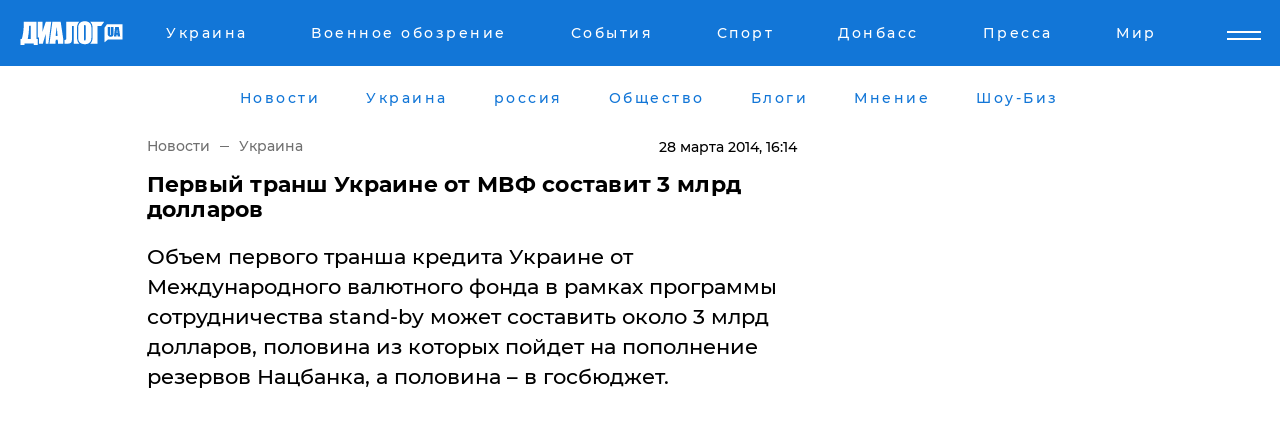

--- FILE ---
content_type: text/html; charset=UTF-8
request_url: https://www.dialog.ua/news/312_1396015574
body_size: 9636
content:
<!DOCTYPE html>
<html xmlns="http://www.w3.org/1999/xhtml" dir="ltr" lang="ru" xmlns:og="http://ogp.me/ns#">
<head>
    <meta http-equiv="Content-Type" content="text/html; charset=utf-8" />
    <meta name="viewport" content="width=device-width, initial-scale=1">

    <title>Первый транш Украине от МВФ составит 3 млрд долларов | Диалог.UA</title>
    <meta name="description" content="Объем первого транша кредита Украине от Международного валютного фонда в рамках программы сотрудничества stand-by может составить около 3 млрд долларов, половина из которых пойдет на пополнение резервов Нацбанка, а половина – в госбюджет. ">
    <meta name="keywords" content=" укр нет, последние новости дня">
    <link rel="canonical" href="https://www.dialog.ua/news/312_1396015574"/>
    
                        <link rel="amphtml" href="https://www.dialog.ua/news/312_1396015574/amp">
            
     <meta http-equiv="x-dns-prefetch-control" content="on">
 <link rel="dns-prefetch" href="//google-analytics.com">
 <link rel="dns-prefetch" href="//connect.facebook.net">
 <link rel="dns-prefetch" href="//securepubads.g.doubleclick.net">
 <link rel="preconnect" href="//securepubads.g.doubleclick.net">
 <link rel="dns-prefetch" href="//cm.g.doubleclick.net">
 <link rel="preconnect" href="//cm.g.doubleclick.net">
 <link rel="dns-prefetch" href="//counter.yadro.ru">
 <link rel="dns-prefetch" href="//www.googletagmanager.com/">
 <link rel='dns-prefetch' href='https://ajax.googleapis.com'/>
    <meta name='yandex-verification' content='7fdab9f0679cc6c0'/>

    <!-- news_keywords (only for news/index) -->
            <meta name="news_keywords" content=" укр нет, последние новости дня">
    
    <meta name="author" content="Dialog.ua">
    <link rel="shortcut icon" href="/favicon.ico">

            <link rel="stylesheet" href="/css/style.min.css?ver=12" type="text/css">
    
    <style>
        /** =================== MONTSERRAT =================== **/

        /** Montserrat Thin **/
        @font-face {
            font-family: "Montserrat";
            font-display: swap;
            font-weight: 100;
            font-style: normal;
            src: url("/css/fonts/Montserrat-Thin.woff2") format("woff2"),
            url("/css/fonts/Montserrat-Thin.woff") format("woff");
        }

        /** Montserrat Thin-Italic **/
        @font-face {
            font-family: "Montserrat";
            font-display: swap;
            font-weight: 100;
            font-style: italic;
            src: url("/css/fonts/Montserrat-ThinItalic.woff2") format("woff2"),
            url("/css/fonts/Montserrat-ThinItalic.woff") format("woff");
        }

        /** Montserrat Light **/
        @font-face {
            font-family: "Montserrat";
            font-display: swap;
            font-weight: 300;
            font-style: normal;
            src: url("/css/fonts/Montserrat-Light.woff2") format("woff2"),
            url("/css/fonts/Montserrat-Light.woff") format("woff");
        }

        /** Montserrat Light-Italic **/
        @font-face {
            font-family: "Montserrat";
            font-display: swap;
            font-weight: 300;
            font-style: italic;
            src: url("/css/fonts/Montserrat-LightItalic.woff2") format("woff2"),
            url("/css/fonts/Montserrat-LightItalic.woff") format("woff");
        }


        /** Montserrat Medium **/
        @font-face {
            font-family: "Montserrat";
            font-display: swap;
            font-weight: 500;
            font-style: normal;
            src: url("/css/fonts/Montserrat-Medium.woff2") format("woff2"),
            url("/css/fonts/Montserrat-Medium.woff") format("woff");
        }

        /** Montserrat Bold **/
        @font-face {
            font-family: "Montserrat";
            font-display: swap;
            font-weight: 600;
            font-style: normal;
            src: url("/css/fonts/Montserrat-Bold.woff2") format("woff2"),
            url("/css/fonts/Montserrat-Bold.woff") format("woff");
        }

        /** Montserrat ExtraBold **/
        @font-face {
            font-family: "Montserrat";
            font-display: swap;
            font-weight: 800;
            font-style: normal;
            src: url("/css/fonts/Montserrat-ExtraBold.woff2") format("woff2"),
            url("/css/fonts/Montserrat-ExtraBold.woff") format("woff");
        }
    </style>

    <!-- og meta -->
    <!-- Facebook Meta -->
    <meta property="fb:app_id" content="1010365385685044" />
    <meta property="og:url" content="https://www.dialog.ua/news/312_1396015574?locale=ru" />
    <meta property="og:site_name" content="Диалог.UA" />
    <meta property="og:title" content='Первый транш Украине от МВФ составит 3 млрд долларов' />
    <meta property="og:type" content="article">
    <meta property="og:description" content='Объем первого транша кредита Украине от Международного валютного фонда в рамках программы сотрудничества stand-by может составить около 3 млрд долларов, половина из которых пойдет на пополнение резервов Нацбанка, а половина – в госбюджет. ' />
    <meta property="og:image" content="https://www.dialog.ua/img/ua_empty.png" />
    <!-- Twitter Meta -->
<meta name="twitter:card" content="summary_large_image">
<meta name="twitter:site" content="@Dialog_UA">
<meta name="twitter:creator" content="@Dialog_UA">
<meta name="twitter:title" content="Первый транш Украине от МВФ составит 3 млрд долларов">
<meta name="twitter:description" content="Объем первого транша кредита Украине от Международного валютного фонда в рамках программы сотрудничества stand-by может составить около 3 млрд долларов, половина из которых пойдет на пополнение резервов Нацбанка, а половина – в госбюджет. ">
<meta name="twitter:image" content="https://www.dialog.ua/img/ua_empty.png">
<meta name="twitter:domain" content="www.dialog.ua>">    <meta name="google-site-verification" content="jZKJrW_rC4oKR50hCSQ9LFM1XjJbWaQQnPgLYvrSx00" />

    <!-- Google tag (gtag.js) -->
    <script async src="https://www.googletagmanager.com/gtag/js?id=G-HJDW518ZWK" type="984c5128de4c10d4ac389e50-text/javascript"></script>
    <script type="984c5128de4c10d4ac389e50-text/javascript">
      window.dataLayer = window.dataLayer || [];
      function gtag(){dataLayer.push(arguments);}
      gtag('js', new Date());

      gtag('config', 'G-HJDW518ZWK');
    </script>
    
    <link rel="manifest" href="/manifest.json">

    <link rel="alternate" hreflang="ru" href="https://www.dialog.ua/news/312_1396015574?locale=ru" />
    
    <link rel="apple-touch-icon" href="/img/apple-touch-icon.png">

    </head>
<body>
<div class="overlay"></div>

<div class="header_contn">
    <header class="sticky">
        <div class="container">
            <div class="header-content">
                <div class="header-logo">

                    
                    
                    <a href="https://www.dialog.ua" class="logo">
                        <img src="/css/images/logo.svg" class="logo-main" alt="" width="103" height="24">
                    </a>
                </div>

                <nav>
                    <div class="nav-menu">
                        <ul class="main-menu">
                                                                <li><a href="https://www.dialog.ua/ukraine"><span>Украина</span></a></li>
                                                                    <li><a href="https://www.dialog.ua/war"><span>Военное обозрение</span></a></li>
                                                                    <li><a href="https://daily.dialog.ua/"><span>События</span></a></li>
                                                                    <li><a href="https://sport.dialog.ua/"><span>Спорт</span></a></li>
                                                                    <li><a href="https://www.dialog.ua/tag/274"><span>Донбасс</span></a></li>
                                                                    <li><a href="https://www.dialog.ua/press-release"><span>Пресса</span></a></li>
                                                                    <li><a href="https://www.dialog.ua/world"><span>Мир</span></a></li>
                                                        </ul>
                    </div>

                    <span class="mask"></span>
                </nav>

            </div>
    </div>
    <!-- выпадающее меню -->
    <div class="mobile-nav-wrap" role="navigation">
        <div class="mobile-header-nav ">

            <div class="menu-content">

                <div class="mobile-menu-head">

                    <a class="mobile-menu-head__close" href="#">
                        <img src="/css/images/menu-close.svg" alt="">
                    </a>

                    <span class="mobile-menu-head__logo"><a href=""> <img src="/css/images/logo.svg" alt=""></a></span>

                    <div class="language-selection__mob-menu"><a href="">UA</a></div>
                </div>

                
                <div class="menu-column">
                                                                                <span class="menu-column__title">Главная</span>
                                        <ul>

                                                    <li><a href="https://www.dialog.ua/news"><span>Все новости</span></a></li>
                                                    <li><a href="https://www.dialog.ua/russia"><span>россия</span></a></li>
                                                    <li><a href="https://www.dialog.ua/world"><span>Мир</span></a></li>
                                                    <li><a href="https://www.dialog.ua/war"><span>Военное обозрение</span></a></li>
                                                    <li><a href="https://www.dialog.ua/science"><span>Наука и Техника</span></a></li>
                                                    <li><a href="https://www.dialog.ua/business"><span>Экономика</span></a></li>
                                                    <li><a href="https://www.dialog.ua/opinion"><span>Мнение</span></a></li>
                                                    <li><a href="https://www.dialog.ua/blogs"><span>Блоги</span></a></li>
                                                    <li><a href="https://www.dialog.ua/press-release"><span>Пресса</span></a></li>
                                                    <li><a href="https://showbiz.dialog.ua/"><span>Шоу-биз</span></a></li>
                                                    <li><a href="https://www.dialog.ua/health"><span>Здоровье</span></a></li>
                                                    <li><a href="https://www.dialog.ua/ukraine"><span>Украина</span></a></li>
                                                    <li><a href="https://sport.dialog.ua/"><span>Спорт</span></a></li>
                                                    <li><a href="https://www.dialog.ua/culture"><span>Культура</span></a></li>
                                                    <li><a href="https://www.dialog.ua/tag/304"><span>Беларусь</span></a></li>
                                            </ul>
                                    </div>
                
                <div class="menu-column">
                                        <span class="menu-column__title">Города</span>
                                        <ul>

                                                    <li><a href="https://www.dialog.ua/tag/18"><span>Донецк</span></a></li>
                                                    <li><a href="https://www.dialog.ua/tag/28"><span>Луганск</span></a></li>
                                                    <li><a href="https://www.dialog.ua/tag/23"><span>Киев</span></a></li>
                                                    <li><a href="https://www.dialog.ua/tag/29"><span>Харьков</span></a></li>
                                                    <li><a href="https://www.dialog.ua/tag/30"><span>Днепр</span></a></li>
                                                    <li><a href="https://www.dialog.ua/tag/34"><span>Львов</span></a></li>
                                                    <li><a href="https://www.dialog.ua/tag/33"><span>Одесса</span></a></li>
                                            </ul>
                                    </div>
                
                <div class="menu-column">
                                        <span class="menu-column__title">Война на Донбассе и в Крыму</span>
                                        <ul>

                                                    <li><a href="https://www.dialog.ua/tag/154"><span>"ДНР"</span></a></li>
                                                    <li><a href="https://www.dialog.ua/tag/156"><span>"ЛНР"</span></a></li>
                                                    <li><a href="https://www.dialog.ua/tag/2"><span>Оккупация Крыма</span></a></li>
                                                    <li><a href="https://www.dialog.ua/tag/27"><span>Новости Крыма</span></a></li>
                                                    <li><a href="https://www.dialog.ua/tag/274"><span>Донбасс</span></a></li>
                                                    <li><a href="https://www.dialog.ua/tag/116"><span>Армия Украины</span></a></li>
                                            </ul>
                                    </div>
                
                <div class="menu-column">
                                        <span class="menu-column__title">Лайф стайл</span>
                                        <ul>

                                                    <li><a href="https://www.dialog.ua/health"><span>Здоровье</span></a></li>
                                                    <li><a href="https://www.dialog.ua/donation.html"><span>Помощь проекту</span></a></li>
                                                    <li><a href="https://life.dialog.ua/"><span>Стиль Диалога</span></a></li>
                                                    <li><a href="https://showbiz.dialog.ua/"><span>Шоу-биз</span></a></li>
                                                    <li><a href="https://www.dialog.ua/culture"><span>Культура</span></a></li>
                                                    <li><a href="https://news.dialog.ua/"><span>Общество</span></a></li>
                                            </ul>
                                    </div>
                
                <div class="menu-column">
                                        <span class="menu-column__title">Преса</span>
                                        <ul>

                                                    <li><a href="https://www.dialog.ua/press-release"><span>Преса</span></a></li>
                                            </ul>
                                    </div>
                
                <div class="menu-column">
                                        <span class="menu-column__title">Авторское</span>
                                        <ul>

                                                    <li><a href="https://www.dialog.ua/opinion"><span>Мнение</span></a></li>
                                                    <li><a href="https://www.dialog.ua/blogs"><span>Блоги</span></a></li>
                                                    <li><a href="https://www.dialog.ua/tag/63"><span>ИноСМИ</span></a></li>
                                            </ul>
                                    </div>
                
            </div>

        </div>
    </div>

    
        <a class="mobile-menu-toggle js-toggle-menu hamburger-menu button" href="#">
            <span class="menu-item menu-item-1"></span>
            <span class="menu-item"></span>
        </a>

        <div class="language-selection language-selection--mobile">
            <a href="/ukr">
                UA            </a>
        </div>
    </header>
</div>


    <!-- MAIN PART -->
<main class="">
    <div class="container">

        <div class="top-content-menu">
            <div class="top-content-menu__nav">
                <ul>
                                                <li><a href="https://www.dialog.ua/news"><span>Новости</span></a></li>
                                                    <li><a href="https://www.dialog.ua/ukraine"><span>Украина</span></a></li>
                                                    <li><a href="https://www.dialog.ua/russia"><span>россия</span></a></li>
                                                    <li><a href="https://news.dialog.ua"><span>Общество</span></a></li>
                                                    <li><a href="https://www.dialog.ua/blogs"><span>Блоги</span></a></li>
                                                    <li><a href="https://www.dialog.ua/opinion"><span>Мнение</span></a></li>
                                                    <li><a href="https://showbiz.dialog.ua/"><span>Шоу-Биз</span></a></li>
                                        </ul>
            </div>

            <span class="mask"></span>
        </div>

        <div class="section-content section_news">

            
    <div class="main-content news_main_content">
        <div class="content content--new-inner news_content_blok  news_innner">



            
                
            
            <!-- update news button -->
            <div class="new-head">
                <script type="application/ld+json">
    {
        "@context": "http://schema.org",
        "@type": "NewsArticle",
        "mainEntityOfPage":{
            "@type":"WebPage",
            "@id":"https://www.dialog.ua/news/312_1396015574?locale=ru"
        },
        "headline": "Первый транш Украине от МВФ составит 3 млрд долларов",
                 "datePublished": "2014-03-28T16:14:00+02:00",
                 "dateModified": "2014-03-28T16:06:14+02:00",
        
                "author": {
            "@type": "Organization",
            "name": "Dialog.ua"
        },
            
        "publisher": {
                "@type": "Organization",
                "name": "Dialog.ua",
                "logo": {
                    "@type": "ImageObject",
                    "url": "https://www.dialog.ua/img/publisher_logo.jpg",
                    "width": 309,
                    "height": 148
                }
            },

        "description": "Объем первого транша кредита Украине от Международного валютного фонда в рамках программы сотрудничества stand-by может составить около 3 млрд долларов, половина из которых пойдет на пополнение резервов Нацбанка, а половина – в госбюджет. ",
        "articleBody": "Об этом сообщил министр финансов Украины Александр Шлапак.&amp;nbsp;&quot;У нас пока нет четкой договоренности с МВФ, и мы можем говорить только об обещаниях в драфте. Они готовы сегодня говорить о первом транше около 3 млрд долл. Если мы договоримся, половина их пойдет в Нацбанк, половина – в бюджет&quot;, - сказал Шлапак.",
        "keywords": ""
        }

</script>
                
<script type="application/ld+json">
    {
        "@context": "http://schema.org",
        "@type": "BreadcrumbList",
        "itemListElement": [
            {
                "@type": "ListItem",
                "position": 1,
                "item": {
                    "@id": "https://www.dialog.ua",
                    "name": "Главная"
                }
            },
            {
                "@type": "ListItem",
                "position": 2,
                "item": {
                    "@id": "https://www.dialog.ua/ukraine",
                    "name": "Украина"
                }
            }
        ]
    }
</script>

                
                    <div class="breadcrumbs">
                        <a href="https://www.dialog.ua">
                            Новости                        </a>
                        <span class="sep"></span>
                        <a href="/ukraine">Украина</a>
                    </div>

                

                
                <span class="new-head__date">
                    28 марта 2014, 16:14                </span>
            </div>

            
            <div class="new-inner inner_news">

                <h1>Первый транш Украине от МВФ составит 3 млрд долларов</h1>

                <p class="preview">Объем первого транша кредита Украине от Международного валютного фонда в рамках программы сотрудничества stand-by может составить около 3 млрд долларов, половина из которых пойдет на пополнение резервов Нацбанка, а половина – в госбюджет. </p>

                
                
                        <div class="banner banner--news align-center align-center" style="">
        <script async src="https://pagead2.googlesyndication.com/pagead/js/adsbygoogle.js?client=ca-pub-3695032019363550" crossorigin="anonymous" type="984c5128de4c10d4ac389e50-text/javascript"></script>
<!-- Под фото новость Десктоп -->
<ins class="adsbygoogle"
     style="display:block"
     data-ad-client="ca-pub-3695032019363550"
     data-ad-slot="1996806517"
     data-ad-format="auto"
     data-full-width-responsive="true"></ins>
<script type="984c5128de4c10d4ac389e50-text/javascript">
     (adsbygoogle = window.adsbygoogle || []).push({});
</script>    </div>
                
                

                                                    
                
                <p>Об этом сообщил министр финансов Украины Александр Шлапак.&nbsp;</p><p>"У нас пока нет четкой договоренности с МВФ, и мы можем говорить только об обещаниях в драфте. Они готовы сегодня говорить о первом транше около 3 млрд долл. Если мы договоримся, половина их пойдет в Нацбанк, половина – в бюджет", - сказал Шлапак.</p>        <div class="news-content-ad align-center" style="">
        <script async src="https://pagead2.googlesyndication.com/pagead/js/adsbygoogle.js?client=ca-pub-3695032019363550" crossorigin="anonymous" type="984c5128de4c10d4ac389e50-text/javascript"></script>
<!-- В тело новости проверка Диалог -->
<ins class="adsbygoogle"
     style="display:block"
     data-ad-client="ca-pub-3695032019363550"
     data-ad-slot="7403794482"
     data-ad-format="auto"
     data-full-width-responsive="true"></ins>
<script type="984c5128de4c10d4ac389e50-text/javascript">
     (adsbygoogle = window.adsbygoogle || []).push({});
</script>    </div>

                                                                </div>

                            <div class="tags">
                                            <a target="_blank" href="https://www.dialog.ua/tag/92"> МВФ</a>                                    </div>
            
            <div class="share">
                <div class="socials">
                    <button class="open-comments mobile-hide">+ Добавить Комментарий</button>
                    <div class="shareaholic-canvas" data-app="share_buttons" data-app-id="26969635"></div>
                </div>
            </div>

            
            
                        <div class="banner mobile-hide align-center" style="width: 650px;">
        <!-- Вниз новости НВ Дизайн Диалог Декстоп -->
<ins class="adsbygoogle"
     style="display:block"
     data-ad-client="ca-pub-3660307541539783"
     data-ad-slot="3521732345"
     data-ad-format="auto"
     data-full-width-responsive="true"></ins>
<script type="984c5128de4c10d4ac389e50-text/javascript">
     (adsbygoogle = window.adsbygoogle || []).push({});
</script>    </div>
                
            



                            <div class="related-news">
                    <h2>Новости по теме</h2>

                                            <div class="related-new-item">
                            <p><a href="https://www.dialog.ua/news/264_1395944246?locale=ru">Барак Обама одобрил соглашение между МВФ и Украиной</a></p>
                            <span class="related-new-item__date">
                    28 марта 2014                </span>
                        </div>
                                    </div>
            
                            <h2 class="margin-small"><a href="https://www.dialog.ua/news">Последние новости</a></h2>
<div class="news last-news">
    
        <div class="new-item">
            <p>
                <a href="https://www.dialog.ua/world/327269_1768657788">Китай планирует операцию на Тайване по аналогии с США в Венесуэле – СМИ</a>                            </p>
            <span class="new-item__time">15:59</span>
        </div>

    
        <div class="new-item">
            <p>
                <a href="https://www.dialog.ua/world/327268_1768657508">Во Франции показали закулисье разговора Макрона с Трампом и реакцию президента США на одно из решений Зеленского по войне</a>                            </p>
            <span class="new-item__time">15:57</span>
        </div>

    
        <div class="new-item">
            <p>
                <a href="https://www.dialog.ua/world/327267_1768655570">США могли купить устройство, вызывающее "гаванский синдром", у Украины – Грозев</a>                            </p>
            <span class="new-item__time">15:32</span>
        </div>

    
        <div class="new-item">
            <p>
                <a href="https://www.dialog.ua/world/327266_1768653837"><strong>Италия арестовала российское судно с грузом – его конфисковали</strong></a>                            </p>
            <span class="new-item__time">14:49</span>
        </div>

    
        <div class="new-item">
            <p>
                <a href="https://www.dialog.ua/war/327265_1768651821">Целенаправленное искажение: в ISW пояснили, почему Кремль продолжает врать о захвате Купянска</a>                            </p>
            <span class="new-item__time">14:25</span>
        </div>

    
        <div class="new-item">
            <p>
                <a href="https://www.dialog.ua/war/327264_1768651027"><strong>Захват армией РФ села Закотное на Донбассе является фейком Кремля – ВСУ </strong></a>                            </p>
            <span class="new-item__time">14:17</span>
        </div>

    
        <div class="new-item">
            <p>
                <a href="https://www.dialog.ua/ukraine/327263_1768650825"><strong>Не только Киев: Зеленский рассказал, где самая сложная ситуация с энергетикой в Украине</strong></a>                            </p>
            <span class="new-item__time">13:59</span>
        </div>

    
        <div class="new-item">
            <p>
                <a href="https://www.dialog.ua/war/327262_1768647724">Украинские десантники назвали село на Донбассе, за которое обострились бои</a>                            </p>
            <span class="new-item__time">13:22</span>
        </div>

    
        <div class="new-item">
            <p>
                <a href="https://www.dialog.ua/blogs/327261_1768646198">Швец намекнул, что Украине сейчас "помогает" тот, от кого этого меньше всего ждали: "Нанесла удар по Китаю..."</a>                <span class="new-item__icon"><img src="/css/images/video-icon.svg" class="video-icon" alt=""></span>            </p>
            <span class="new-item__time">12:52</span>
        </div>

    
        <div class="new-item">
            <p>
                <a href="https://www.dialog.ua/ukraine/327260_1768644656">Украина и РФ договорились о прекращении огня на отдельном участке фронта</a>                            </p>
            <span class="new-item__time">12:35</span>
        </div>

    
        <div class="new-item">
            <p>
                <a href="https://www.dialog.ua/world/327259_1768643907"><strong>Буданов прибыл в США и раскрыл первые детали переговоров с американцами</strong></a>                            </p>
            <span class="new-item__time">12:15</span>
        </div>

    
        <div class="new-item">
            <p>
                <a href="https://www.dialog.ua/war/327258_1768643355"><strong>Путин, атакуя энергосистему Украину, поражает две мишени: СМИ назвали скрытую цель</strong></a>                            </p>
            <span class="new-item__time">12:10</span>
        </div>

    
        <div class="new-item">
            <p>
                <a href="https://www.dialog.ua/world/327257_1768642677">Путин до сих пор хочет захватить всю Украину - Столтенберг</a>                            </p>
            <span class="new-item__time">11:53</span>
        </div>

    
        <div class="new-item">
            <p>
                <a href="https://www.dialog.ua/war/327256_1768642329"><strong>У ВСУ появились БПЛА, способные уклоняться от вражеских FPV-перехватчиков</strong></a>                            </p>
            <span class="new-item__time">11:49</span>
        </div>

    
        <div class="new-item">
            <p>
                <a href="https://www.dialog.ua/world/327255_1768640787">Франция рассматривает вариант выхода из НАТО – СМИ</a>                            </p>
            <span class="new-item__time">11:26</span>
        </div>

    
        <div class="new-item">
            <p>
                <a href="https://www.dialog.ua/blogs/327254_1768640543">Портников рассказал о реальных вещах, которые могут привести к завершению войны: "Вот это гарантия мира"</a>                <span class="new-item__icon"><img src="/css/images/video-icon.svg" class="video-icon" alt=""></span>            </p>
            <span class="new-item__time">11:25</span>
        </div>

    
        <div class="new-item">
            <p>
                <a href="https://www.dialog.ua/ukraine/327253_1768640401"><strong>МВД объяснило новые правила пребывания граждан на улице во время комендантского часа</strong></a>                            </p>
            <span class="new-item__time">11:11</span>
        </div>

    
        <div class="new-item">
            <p>
                <a href="https://www.dialog.ua/war/327252_1768639107">"Кедр, мы свои", – под Мирноградом 79-я ОДШБр перехитрила оккупанта, ликвидировав его вместе с укрытием</a>                <span class="new-item__icon"><img src="/css/images/video-icon.svg" class="video-icon" alt=""></span>            </p>
            <span class="new-item__time">10:45</span>
        </div>

    
        <div class="new-item">
            <p>
                <a href="https://www.dialog.ua/ukraine/327251_1768636832"><strong>Армия РФ ударила по инфраструктуре Одессы – ГСЧС показалоа видео ликвидации последствий</strong></a>                            </p>
            <span class="new-item__time">10:13</span>
        </div>

    
        <div class="new-item">
            <p>
                <a href="https://www.dialog.ua/ukraine/327250_1768635879">Кремль расплатился с Кадыровым Мариуполем за его лояльность – "Атеш"</a>                            </p>
            <span class="new-item__time">09:59</span>
        </div>

    


</div>

<div class="show-more  show-more--margin show-more--large show-more--last-categories active_more">
    <a href="#">Смотреть ещё</a>
</div>
<form class="load_more_data">
    <input type="hidden" name="offset" value="40">
    <input type="hidden" name="limit" value="8">
    <input type="hidden" name="location" value="1" >
    <input type="hidden" name="locale" value="ru" >
    
        </form>

            

            
                
            

        </div>

        <aside>


            
                        <div class="banner align-center" style="width: 300px;">
        <script async src="https://pagead2.googlesyndication.com/pagead/js/adsbygoogle.js" type="984c5128de4c10d4ac389e50-text/javascript"></script>
<!-- Правая колонка проверка 300 Диалог -->
<ins class="adsbygoogle"
     style="display:block"
     data-ad-client="ca-pub-3660307541539783"
     data-ad-slot="4092939786"
     data-ad-format="auto"
     data-full-width-responsive="true"></ins>
<script type="984c5128de4c10d4ac389e50-text/javascript">
     (adsbygoogle = window.adsbygoogle || []).push({});
</script>    </div>

            
            <h2><a href="https://www.dialog.ua">Главные новости</a></h2>

            <div class="side-news">

                
                <div class="new-side-item">
    <p><a href="https://www.dialog.ua/world/327244_1768627893">Для Украины могут создать Совет мира по примеру Газы – FT</a></p>
</div>
                                <div class="new-side-item">
            <p><a href="https://www.dialog.ua/world/327269_1768657788">Китай планирует операцию на Тайване по аналогии с США в Венесуэле – СМИ</a></p>
        </div>
            <div class="new-side-item">
            <p><a href="https://www.dialog.ua/world/327268_1768657508">Во Франции показали закулисье разговора Макрона с Трампом и реакцию президента США на одно из решений Зеленского по войне</a></p>
        </div>
            <div class="new-side-item">
            <p><a href="https://www.dialog.ua/world/327267_1768655570">США могли купить устройство, вызывающее "гаванский синдром", у Украины – Грозев</a></p>
        </div>
            <div class="new-side-item">
            <p><a href="https://www.dialog.ua/world/327266_1768653837">Италия арестовала российское судно с грузом – его конфисковали</a></p>
        </div>
            <div class="new-side-item">
            <p><a href="https://www.dialog.ua/war/327265_1768651821">Целенаправленное искажение: в ISW пояснили, почему Кремль продолжает врать о захвате Купянска</a></p>
        </div>
            <div class="new-side-item">
            <p><a href="https://www.dialog.ua/ukraine/327263_1768650825">Не только Киев: Зеленский рассказал, где самая сложная ситуация с энергетикой в Украине</a></p>
        </div>
            <div class="new-side-item">
            <p><a href="https://www.dialog.ua/war/327262_1768647724">Украинские десантники назвали село на Донбассе, за которое обострились бои</a></p>
        </div>
            <div class="new-side-item">
            <p><a href="https://www.dialog.ua/ukraine/327260_1768644656">Украина и РФ договорились о прекращении огня на отдельном участке фронта</a></p>
        </div>
    
                            </div>

            
                        <div class="banner align-center" style="">
        <script async src="https://pagead2.googlesyndication.com/pagead/js/adsbygoogle.js?client=ca-pub-3695032019363550" crossorigin="anonymous" type="984c5128de4c10d4ac389e50-text/javascript"></script>
<!-- Мобильный низ новости Диалог -->
<ins class="adsbygoogle"
     style="display:block"
     data-ad-client="ca-pub-3695032019363550"
     data-ad-slot="4039264547"
     data-ad-format="auto"
     data-full-width-responsive="true"></ins>
<script type="984c5128de4c10d4ac389e50-text/javascript">
     (adsbygoogle = window.adsbygoogle || []).push({});
</script>    </div>

            



                        <h2>Мнения</h2>

<div class="opinions users-side">

                <div class="user-item">
                                        <a href="https://www.dialog.ua/person/Yigal_Levin" class="user-item__head">
                                            <span class="user-item__avatar">
                            <img width="42px" height="42px" data-src="/images/person/c3dcdf44c92418327cb9434c552edcc1.jpg" src="" />                        </span>
                                        <span class="user-item__name">
                                            <span>Игаль Левин</span>
                                            <span><p>Военный аналитик,&nbsp;офицер Армии обороны Израиля&nbsp;</p></span></span>
                </a>
            
            <p>

                                    <a href="https://www.dialog.ua/opinion/327241_1768597742"><span>Левин назвал одну общую особенность современных войн, знание которой многое проясняет: "Никто этого не оглашал"</span></a>
                
            </p>

        </div>
            <div class="user-item">
                        
            <p>

                                    <a href="https://www.dialog.ua/opinion/327238_1768594148"><span>Андрющенко рассказал правду о ситуации в Мариуполе в цифрах и сообщил, когда город станет "не украинским"</span></a>
                
            </p>

        </div>
            <div class="user-item">
                                        <a href="https://www.dialog.ua/person/Vitaly_Portnikov" class="user-item__head">
                                            <span class="user-item__avatar">
                            <img width="42px" height="42px" data-src="/images/person/4d859ef024bad660d7632e1e8c15b808.jpg" src="" />                        </span>
                                        <span class="user-item__name">
                                            <span>Виталий Портников</span>
                                            <span><p>Украинский журналист, писатель и публицист</p></span></span>
                </a>
            
            <p>

                                    <a href="https://www.dialog.ua/opinion/327178_1768510182"><span>"Мир живет другими понятиями..." – Портников предупредил украинцев о неизбежных последствиях войны, о которых молчат</span></a>
                
            </p>

        </div>
    </div>

<div class="show-more show-more--left show-more--margin">
    <a href="https://www.dialog.ua/opinion">Смотреть ещё</a>
</div>


<h2>Блоги</h2>

<div class="blogs users-side">
                <div class="user-item">
                            <a href="https://www.dialog.ua/person/Yurii_Shvets" class="user-item__head">
                                            <span class="user-item__avatar">
                            <img width="42px" height="42px" data-src="/images/person/1e2f8d91edbeac4b9be094576524e19b.jpg" src="" />                        </span>
                                        <span class="user-item__name">
                                            <span>Юрий Швец</span>
                                            <span><p>Экономический и военный аналитик</p></span></span>
                </a>
                        <p>
                                    <a href="https://www.dialog.ua/blogs/327261_1768646198"><span>Швец намекнул, что Украине сейчас "помогает" тот, от кого этого меньше всего ждали: "Нанесла удар по Китаю..."</span></a>
                
            </p>
        </div>
            <div class="user-item">
                            <a href="https://www.dialog.ua/person/Vitaly_Portnikov" class="user-item__head">
                                            <span class="user-item__avatar">
                            <img width="42px" height="42px" data-src="/images/person/4d859ef024bad660d7632e1e8c15b808.jpg" src="" />                        </span>
                                        <span class="user-item__name">
                                            <span>Виталий Портников</span>
                                            <span><p>Украинский журналист, писатель и публицист</p></span></span>
                </a>
                        <p>
                                    <a href="https://www.dialog.ua/blogs/327254_1768640543"><span>Портников рассказал о реальных вещах, которые могут привести к завершению войны: "Вот это гарантия мира"</span></a>
                
            </p>
        </div>
            <div class="user-item">
                            <a href="https://www.dialog.ua/person/Oleg_Zhdanov" class="user-item__head">
                                            <span class="user-item__avatar">
                            <img width="42px" height="42px" data-src="/images/person/c99f12aba18f2d5cd35454758b5361e8.jpg" src="" />                        </span>
                                        <span class="user-item__name">
                                            <span>Олег Жданов</span>
                                            <span><p>Военный эксперт,&nbsp;полковник запаса, блогер</p></span></span>
                </a>
                        <p>
                                    <a href="https://www.dialog.ua/blogs/327173_1768504326"><span>Жданов назвал того, кто может лишить Украину возможности вернуть оккупированные территории, открыв "ящик Пандоры"</span></a>
                
            </p>
        </div>
    </div>
<div class="show-more show-more--left show-more--margin">
    <a href="https://www.dialog.ua/blogs">Смотреть ещё</a>
</div>
            
            
                
            

        </aside>


    </div>
</div>

    </div>

    

    <div class="container">
        <div class="bottom-menu">
            <div class="bottom-menu__left">
                <span class="dialog-logo">
                    <img width="113px" height="26px" data-src="/css/images/logo-dark.svg" src="" />                </span>
                <span class="copy">© 2026, Диалог.ua<br>Все права защищены. </span>
            </div>
            <div class="bottom-menu__ul">
                <ul>
                    <li class="dialog-logo--show">
                        <img width="113px" height="20px" data-src="/css/images/logo-dark.svg" src="" />                    </li>
                                            <li><a href="https://www.dialog.ua/news"><span>Новости</span></a></li>
                                            <li><a href="https://www.dialog.ua/ukraine"><span>Украина</span></a></li>
                                            <li><a href="https://www.dialog.ua/russia"><span>россия</span></a></li>
                                            <li><a href="https://news.dialog.ua"><span>Общество</span></a></li>
                                            <li><a href="https://www.dialog.ua/blogs"><span>Блоги</span></a></li>
                                            <li><a href="https://www.dialog.ua/opinion"><span>Мнение</span></a></li>
                                            <li><a href="https://showbiz.dialog.ua/"><span>Шоу-Биз</span></a></li>
                                            <li><a href="https://www.dialog.ua/press-release"><span>Пресса</span></a></li>
                                            <li><a href="https://www.dialog.ua/world"><span>Мир</span></a></li>
                                            <li><a href="https://www.dialog.ua/business"><span>Экономика</span></a></li>
                                            <li><a href="https://www.dialog.ua/war"><span>Военное Обозрение</span></a></li>
                                            <li><a href="https://life.dialog.ua/"><span>Стиль</span></a></li>
                                            <li><a href="https://www.dialog.ua/tag/274"><span>Новости Донбасса</span></a></li>
                                            <li><a href="https://sport.dialog.ua/"><span>Спорт</span></a></li>
                                            <li><a href="https://dialog.ua/tag/71"><span>США</span></a></li>
                                            <li><a href="https://showbiz.dialog.ua"><span>Шоубиз</span></a></li>
                                    </ul>
            </div>
        </div>
    </div>
</main>



<!-- FOOTER -->
<footer>
    <div class="container">
        <div class="footer-content">

            <ul class="footer-menu">
                <li><a href="https://www.dialog.ua/about.html">О проекте</a></li>
                <li><a href="https://www.dialog.ua/editorial.html">Редакция</a></li>
                <li><a href="https://www.dialog.ua/contacts.html">Контакты</a></li>
                <li><a href="https://www.dialog.ua/adv.html">Реклама</a></li>
                <li><a href="https://www.dialog.ua/credits.html">Персональные данные</a></li>
                <li><a href="https://www.dialog.ua/privacypolicy.html">Защита персональных данных</a></li>

            </ul>
            <span class="footer-text">Использование материалов разрешается при условии ссылки (для интернет-изданий - гиперссылки) на "<a href="https://www.dialog.ua">Диалог.ua</a>" не ниже третьего абзаца.</span>
            <span class="copy">
                    © 2026, <span>Диалог.ua.</span> Все права защищены.                </span>
        </div>

    </div>
</footer>

<!-- <div class="cookie-policy">
    <p class="cookie-policy-title">Про использование cookies</p>
    <p class="cookie-policy-text">Продолжая просматривать www.dialog.ua вы подтверждаете, что ознакомились с Правилами
        пользования сайтом и соглашаетесь на использование файлов cookies</p>
    <div class="cookie-policy-buttons">
        <a href="https://www.dialog.ua/privacypolicy.html" class="cookie-info-link ">Про файлы cookies</a>
        <button class="cookie-accept-btn">Соглашаюсь</button>
    </div>
    <button class="close-btn"></button>
</div> -->

<script defer src="/js/jquery-3.2.1.min.js" type="984c5128de4c10d4ac389e50-text/javascript"></script>

<script async type="984c5128de4c10d4ac389e50-text/javascript">
    var scripts = document.getElementsByTagName('script');
    var script = scripts[scripts.length - 1];

    if (document.body.clientWidth >= 1024) {
        setTimeout(function () {
            script.outerHTML += '<script src="/js/desktop-scripts.js"></sc' + 'ript>';
        }, 500);
    } else {
        setTimeout(function () {
            script.outerHTML += '<script src="/js/mobile-scripts.js"></sc' + 'ript>';
        }, 500);
    }
</script>
<script defer src="/js/scripts.js?ver=5" type="984c5128de4c10d4ac389e50-text/javascript"></script>

<script type="984c5128de4c10d4ac389e50-text/javascript">

    function buildScript(src, attributes) {
        var script = document.createElement('script');
        script.src = src;
        for (key in attributes) {
            script[key] = attributes[key];
        }
        document.body.appendChild(script);
    }

    function downloadJSAtOnload() {
                (function () {
            var script = document.createElement('script');
            script.src = "https://pagead2.googlesyndication.com/pagead/js/adsbygoogle.js";
                        script.async = true;
                        document.body.appendChild(script);
        })();
        
        
                buildScript("https://platform.twitter.com/widgets.js", {async: true});
        buildScript("//www.instagram.com/embed.js", {async: true});
                /*buildScript("//dsms0mj1bbhn4.cloudfront.net/assets/pub/shareaholic.js",
            { async:true,
              "data-shr-siteid": "9a6d8903fd66a0407e4ed9a92f28cdcd",
              "data-cfasync": false,
            }
            );*/


        
    }

    if (window.addEventListener)
        window.addEventListener("load", downloadJSAtOnload, false);
    else if (window.attachEvent)
        window.attachEvent("onload", downloadJSAtOnload);
    else window.onload = downloadJSAtOnload;
</script>

    <script type="text/javascript" data-cfasync="false" src="//dsms0mj1bbhn4.cloudfront.net/assets/pub/shareaholic.js"
            data-shr-siteid="9a6d8903fd66a0407e4ed9a92f28cdcd" async="async"></script>


<script src="/cdn-cgi/scripts/7d0fa10a/cloudflare-static/rocket-loader.min.js" data-cf-settings="984c5128de4c10d4ac389e50-|49" defer></script><script defer src="https://static.cloudflareinsights.com/beacon.min.js/vcd15cbe7772f49c399c6a5babf22c1241717689176015" integrity="sha512-ZpsOmlRQV6y907TI0dKBHq9Md29nnaEIPlkf84rnaERnq6zvWvPUqr2ft8M1aS28oN72PdrCzSjY4U6VaAw1EQ==" data-cf-beacon='{"rayId":"9bf66f3e3f2d61ba","version":"2025.9.1","serverTiming":{"name":{"cfExtPri":true,"cfEdge":true,"cfOrigin":true,"cfL4":true,"cfSpeedBrain":true,"cfCacheStatus":true}},"token":"1fc2a877def342f8a2006fcbd93f5ff5","b":1}' crossorigin="anonymous"></script>
</body>

</html>


--- FILE ---
content_type: text/html; charset=utf-8
request_url: https://www.google.com/recaptcha/api2/aframe
body_size: 267
content:
<!DOCTYPE HTML><html><head><meta http-equiv="content-type" content="text/html; charset=UTF-8"></head><body><script nonce="U5FE8p2TSglkbHkr-a75fw">/** Anti-fraud and anti-abuse applications only. See google.com/recaptcha */ try{var clients={'sodar':'https://pagead2.googlesyndication.com/pagead/sodar?'};window.addEventListener("message",function(a){try{if(a.source===window.parent){var b=JSON.parse(a.data);var c=clients[b['id']];if(c){var d=document.createElement('img');d.src=c+b['params']+'&rc='+(localStorage.getItem("rc::a")?sessionStorage.getItem("rc::b"):"");window.document.body.appendChild(d);sessionStorage.setItem("rc::e",parseInt(sessionStorage.getItem("rc::e")||0)+1);localStorage.setItem("rc::h",'1768659013335');}}}catch(b){}});window.parent.postMessage("_grecaptcha_ready", "*");}catch(b){}</script></body></html>

--- FILE ---
content_type: image/svg+xml
request_url: https://www.dialog.ua/css/images/video-icon.svg
body_size: -152
content:
<svg xmlns="http://www.w3.org/2000/svg" width="27" height="15" viewBox="0 0 27 15"><g><g><path fill="#707070" d="M18.877-.066c.545 0 .985.493.985 1.103v3.645L25.165.986a.901.901 0 0 1 .52-.169c.513 0 .988.459.988 1.106v11.072c0 .648-.475 1.105-.989 1.105a.893.893 0 0 1-.519-.168l-5.303-3.697v3.645c0 .61-.442 1.102-.985 1.102H1.659c-.544 0-.986-.492-.986-1.102V1.036c0-.609.442-1.102.986-1.102h17.218zm-.245 1.229H1.903v12.589h16.729V7.878l1.934 1.348 4.876 3.4V2.293l-4.876 3.4-1.934 1.348z"/></g></g></svg>